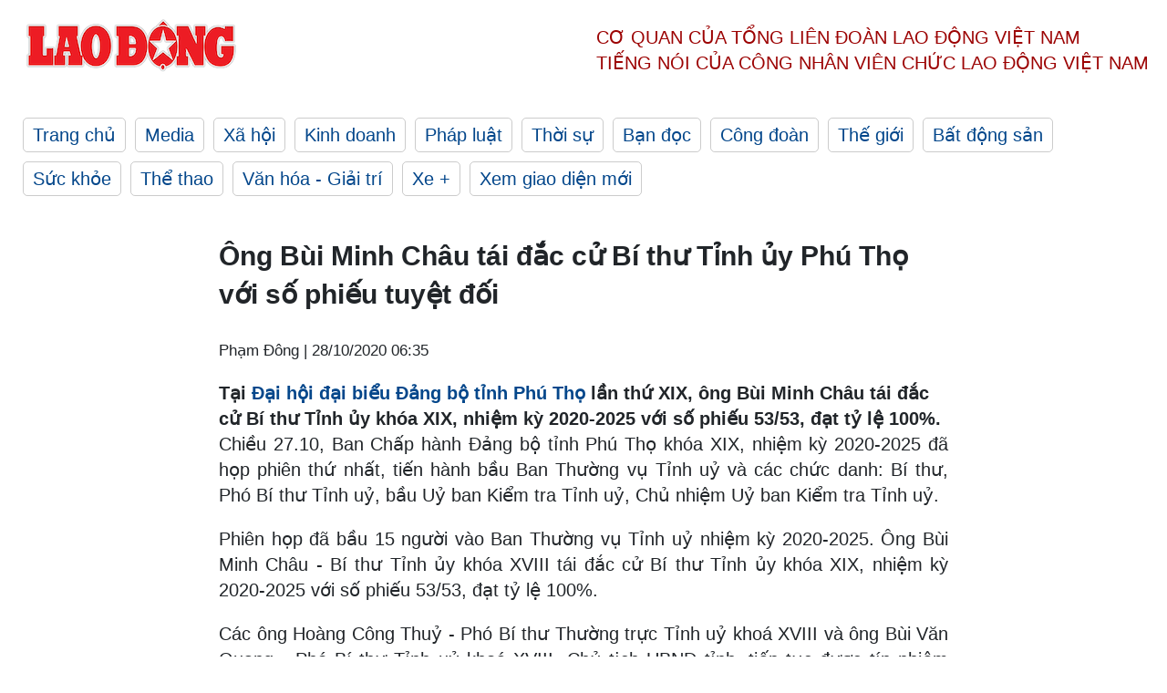

--- FILE ---
content_type: text/html; charset=utf-8,gbk
request_url: https://laodong.vn/thoi-su/ong-bui-minh-chau-tai-dac-cu-bi-thu-tinh-uy-phu-tho-voi-so-phieu-tuyet-doi-849289.ldo
body_size: 89
content:
<html><body><script>document.cookie="D1N=ffa0b73169850b710d8ee57f6c99375a"+"; expires=Fri, 31 Dec 2099 23:59:59 GMT; path=/";window.location.reload(true);</script></body></html>

--- FILE ---
content_type: text/html; charset=utf-8
request_url: https://laodong.vn/thoi-su/ong-bui-minh-chau-tai-dac-cu-bi-thu-tinh-uy-phu-tho-voi-so-phieu-tuyet-doi-849289.ldo
body_size: 6723
content:
<!DOCTYPE html><html lang="vi"><head><meta charset="utf-8"><meta http-equiv="X-UA-Compatible" content="IE=edge"><meta charset="utf-8"><meta http-equiv="Cache-control" content="public"><title>Ông Bùi Minh Châu tái đắc cử Bí thư Tỉnh ủy Phú Thọ với số phiếu tuyệt đối</title><meta name="description" content="Tại  Đại hội đại biểu Đảng bộ tỉnh Phú Thọ  lần thứ XIX, ông Bùi Minh Châu tái đắc cử Bí thư Tỉnh ủy khóa XIX, nhiệm kỳ 2020-2025 với số phiếu 53/53, đạt tỷ lệ 100%."><meta name="keywords" content="Đại hội Phú Thọ,Bí thư Phú Thọ,Bầu Bí thư Phú Thọ,Ông Bùi Minh Châu tái đắc cử Bí thư Phú Thọ,Phú Thọ,Đại hội Đảng bộ tỉnh Phú Thọ,Đại hội đại biểu Đảng bộ tỉnh Phú Thọ,Đại hội đại biểu Đảng bộ tỉnh"><meta name="viewport" content="width=device-width, initial-scale=1.0"><meta name="robots" content="noarchive,noodp,index,follow"><meta name="googlebot" content="noarchive,index,follow"><meta property="fb:app_id" content="103473449992006"><meta property="fb:pages" content="152570468273884"><meta property="article:author" content="https://www.facebook.com/laodongonline"><meta property="article:publisher" content="https://www.facebook.com/laodongonline"><meta name="google-site-verification" content="ZR1lajGP1QKoTcMuDtZqa486Jl1XQa6s3QCPbNV4OT8"><link rel="dns-prefetch" href="//media.laodong.vn"><link rel="dns-prefetch" href="//media3.laodong.vn"><link rel="dns-prefetch" href="//media-cdn.laodong.vn"><link rel="dns-prefetch" href="https://media-cdn-v2.laodong.vn/laodong/2.0.0.26"><link rel="apple-touch-icon" sizes="57x57" href="https://media-cdn-v2.laodong.vn/laodong/2.0.0.26/icons/apple-icon-57x57.png"><link rel="apple-touch-icon" sizes="60x60" href="https://media-cdn-v2.laodong.vn/laodong/2.0.0.26/icons/apple-icon-60x60.png"><link rel="apple-touch-icon" sizes="72x72" href="https://media-cdn-v2.laodong.vn/laodong/2.0.0.26/icons/apple-icon-72x72.png"><link rel="apple-touch-icon" sizes="76x76" href="https://media-cdn-v2.laodong.vn/laodong/2.0.0.26/icons/apple-icon-76x76.png"><link rel="apple-touch-icon" sizes="114x114" href="https://media-cdn-v2.laodong.vn/laodong/2.0.0.26/icons/apple-icon-114x114.png"><link rel="apple-touch-icon" sizes="120x120" href="https://media-cdn-v2.laodong.vn/laodong/2.0.0.26/icons/apple-icon-120x120.png"><link rel="apple-touch-icon" sizes="144x144" href="https://media-cdn-v2.laodong.vn/laodong/2.0.0.26/icons/apple-icon-144x144.png"><link rel="apple-touch-icon" sizes="152x152" href="https://media-cdn-v2.laodong.vn/laodong/2.0.0.26/icons/apple-icon-152x152.png"><link rel="apple-touch-icon" sizes="180x180" href="https://media-cdn-v2.laodong.vn/laodong/2.0.0.26/icons/apple-icon-180x180.png"><link rel="icon" type="image/png" sizes="192x192" href="https://media-cdn-v2.laodong.vn/laodong/2.0.0.26/icons/android-icon-192x192.png"><link rel="icon" type="image/png" sizes="32x32" href="https://media-cdn-v2.laodong.vn/laodong/2.0.0.26/icons/favicon-32x32.png"><link rel="icon" type="image/png" sizes="96x96" href="https://media-cdn-v2.laodong.vn/laodong/2.0.0.26/icons/favicon-96x96.png"><link rel="icon" type="image/png" sizes="16x16" href="https://media-cdn-v2.laodong.vn/laodong/2.0.0.26/icons/favicon-16x16.png"><link rel="shortcut icon" href="/favicon.ico" type="image/x-icon"><meta name="msapplication-TileColor" content="#ffffff"><meta name="msapplication-TileImage" content="/ms-icon-144x144.png"><meta name="theme-color" content="#ffffff"><meta property="og:url" content="https://laodong.vn/thoi-su/ong-bui-minh-chau-tai-dac-cu-bi-thu-tinh-uy-phu-tho-voi-so-phieu-tuyet-doi-849289.ldo"><meta property="og:type" content="article"><meta property="og:title" content="Ông Bùi Minh Châu tái đắc cử Bí thư Tỉnh ủy Phú Thọ với số phiếu tuyệt đối"><meta property="og:description" content="Tại Đại hội đại biểu Đảng bộ tỉnh Phú Thọ lần thứ XIX, ông Bùi Minh Châu tái đắc cử Bí thư Tỉnh ủy khóa XIX, nhiệm kỳ 2020-2025 với số phiếu 53/53, đạt tỷ lệ 100%."><meta property="og:image" content="https://media-cdn-v2.laodong.vn/storage/newsportal/2020/10/27/849289/Bi-Thu-Phu-Tho.jpg?w=800&amp;h=420&amp;crop=auto&amp;scale=both"><meta property="og:image:width" content="800"><meta property="og:image:height" content="433"><link rel="canonical" href="https://laodong.vn/thoi-su/ong-bui-minh-chau-tai-dac-cu-bi-thu-tinh-uy-phu-tho-voi-so-phieu-tuyet-doi-849289.ldo"><link rel="amphtml" href="https://amp.laodong.vn/thoi-su/ong-bui-minh-chau-tai-dac-cu-bi-thu-tinh-uy-phu-tho-voi-so-phieu-tuyet-doi-849289.ldo"><script type="application/ld+json">[{"@context":"https://schema.org","@type":"BreadcrumbList","itemListElement":[{"@type":"ListItem","position":1,"item":{"@id":"https://laodong.vn/thoi-su","name":"Thời sự"}},{"@type":"ListItem","position":2,"item":{"@id":"https://laodong.vn/thoi-su/ong-bui-minh-chau-tai-dac-cu-bi-thu-tinh-uy-phu-tho-voi-so-phieu-tuyet-doi-849289.ldo","name":"Ông Bùi Minh Châu tái đắc cử Bí thư Tỉnh ủy Phú Thọ với số phiếu tuyệt đối"}}]},{"@context":"https://schema.org","@type":"NewsArticle","headline":"Ông Bùi Minh Châu tái đắc cử Bí thư Tỉnh ủy Phú Thọ với số phiếu tuyệt đối","description":"Tại Đại hội đại biểu Đảng bộ tỉnh Phú Thọ lần thứ XIX, ông Bùi Minh Châu tái đắc cử Bí thư Tỉnh ủy khóa XIX, nhiệm kỳ 2020-2025 với...","mainEntityOfPage":{"@context":"https://schema.org","@type":"WebPage","@id":"https://laodong.vn/thoi-su/ong-bui-minh-chau-tai-dac-cu-bi-thu-tinh-uy-phu-tho-voi-so-phieu-tuyet-doi-849289.ldo"},"url":"https://laodong.vn/thoi-su/ong-bui-minh-chau-tai-dac-cu-bi-thu-tinh-uy-phu-tho-voi-so-phieu-tuyet-doi-849289.ldo","publisher":{"@type":"Organization","name":"Báo Lao Động","logo":{"@context":"https://schema.org","@type":"ImageObject","url":"https://laodong.vn/img/ldo_red.png"}},"image":[{"@context":"https://schema.org","@type":"ImageObject","caption":"Ông Bùi Minh Châu tái đắc cử Bí thư Tỉnh ủy Phú Thọ nhiệm kỳ 2020-2025. Ảnh: Phuthogov","url":"https://media-cdn-v2.laodong.vn/storage/newsportal/2020/10/27/849289/Bi-Thu-Phu-Tho.jpg"},{"@context":"https://schema.org","@type":"ImageObject","caption":"Các đại biểu biểu quyết thông qua danh sách nhân sự để bầu vào BCH Đảng bộ tỉnh khóa XIX, nhiệm kỳ 2020 - 2025. Ảnh: Phuthogov","url":"https://media-cdn-v2.laodong.vn/Storage/NewsPortal/2020/10/27/849289/Bau-Dai-Hoi.jpg"}],"datePublished":"2020-10-28T06:35:34+07:00","dateModified":"2020-10-28T06:35:34+07:00","author":[{"@type":"Person","name":"Phạm Đông","url":"https://laodong.vn"}]},{"@context":"https://schema.org","@type":"Organization","name":"Báo Lao Động","url":"https://laodong.vn","logo":"https://media-cdn-v2.laodong.vn/laodong-logo.png"}]</script><meta property="article:published_time" content="2020-10-28T06:35:34+07:00"><meta property="article:section" content="Thời sự"><meta property="dable:item_id" content="849289"><meta property="dable:title" content="Ông Bùi Minh Châu tái đắc cử Bí thư Tỉnh ủy Phú Thọ với số phiếu tuyệt đối"><meta property="dable:image" content="https://media-cdn-v2.laodong.vn/storage/newsportal/2020/10/27/849289/Bi-Thu-Phu-Tho.jpg?w=800&amp;h=420&amp;crop=auto&amp;scale=both"><meta property="dable:author" content="Phạm Đông"><link href="/themes/crawler/all.min.css?v=88exW01bhoIam4r4-4F04Y1U14Q0BavoKXYS7z0gEE8" rel="stylesheet"><body><div class="header"><div class="wrapper"><div class="header-top clearfix"><a class="logo" href="/"> <img src="https://media-cdn-v2.laodong.vn/laodong/2.0.0.26/images/logo/ldo_red.png" alt="BÁO LAO ĐỘNG" class="main-logo" width="250" height="62"> </a><div class="header-content"><span>Cơ quan của Tổng Liên Đoàn</span> <span>Lao Động Việt Nam</span><br> <span>Tiếng nói của Công nhân</span> <span>Viên chức lao động</span> <span>Việt Nam</span></div></div><ul class="main-menu"><li class="item"><a href="/">Trang chủ</a><li class="item"><h3><a href="/media">Media</a></h3><li class="item"><h3><a href="/xa-hoi">Xã hội</a></h3><li class="item"><h3><a href="/kinh-doanh">Kinh doanh</a></h3><li class="item"><h3><a href="/phap-luat">Pháp luật</a></h3><li class="item"><h3><a href="/thoi-su">Thời sự</a></h3><li class="item"><h3><a href="/ban-doc">Bạn đọc</a></h3><li class="item"><h3><a href="/cong-doan">Công đoàn</a></h3><li class="item"><h3><a href="/the-gioi">Thế giới</a></h3><li class="item"><h3><a href="/bat-dong-san">Bất động sản</a></h3><li class="item"><h3><a href="/suc-khoe">Sức khỏe</a></h3><li class="item"><h3><a href="/the-thao">Thể thao</a></h3><li class="item"><h3><a href="/van-hoa-giai-tri">Văn hóa - Giải trí</a></h3><li class="item"><h3><a href="/xe">Xe &#x2B;</a></h3><li class="item"><h3><a href="https://beta.laodong.vn">Xem giao diện mới</a></h3></ul></div></div><div class="main-content"><div class="wrapper chi-tiet-tin"><div><ul class="breadcrumbs"></ul></div><article class="detail"><h1 class="title">Ông Bùi Minh Châu tái đắc cử Bí thư Tỉnh ủy Phú Thọ với số phiếu tuyệt đối</h1><p><small class="author"> <i class="fa fa-user-o" aria-hidden="true"></i> Phạm Đông | <time datetime="10/28/2020 6:35:34 AM">28/10/2020 06:35</time> </small><div class="chapeau">Tại <a href="https://laodong.vn/thoi-su/thu-tuong-du-dai-hoi-dai-bieu-dang-bo-tinh-phu-tho-nhiem-ky-2020-2025-848970.ldo" title="Đại hội đại biểu Đảng bộ tỉnh Phú Thọ" target="_blank">Đại hội đại biểu Đảng bộ tỉnh Phú Thọ</a> lần thứ XIX, ông Bùi Minh Châu tái đắc cử Bí thư Tỉnh ủy khóa XIX, nhiệm kỳ 2020-2025 với số phiếu 53/53, đạt tỷ lệ 100%.</div><div class="art-content"><p>Chiều 27.10, Ban Chấp hành Đảng bộ tỉnh Phú Thọ khóa XIX, nhiệm kỳ 2020-2025 đã họp phiên thứ nhất, tiến hành bầu Ban Thường vụ Tỉnh uỷ và các chức danh: Bí thư, Phó Bí thư Tỉnh uỷ, bầu Uỷ ban Kiểm tra Tỉnh uỷ, Chủ nhiệm Uỷ ban Kiểm tra Tỉnh uỷ.<p>Phiên họp đã bầu 15 người vào Ban Thường vụ Tỉnh uỷ nhiệm kỳ 2020-2025. Ông Bùi Minh Châu - Bí thư Tỉnh ủy khóa XVIII tái đắc cử Bí thư Tỉnh ủy khóa XIX, nhiệm kỳ 2020-2025 với số phiếu 53/53, đạt tỷ lệ 100%.<p>Các ông Hoàng Công Thuỷ - Phó Bí thư Thường trực Tỉnh uỷ khoá XVIII và ông Bùi Văn Quang - Phó Bí thư Tỉnh uỷ khoá XVIII, Chủ tịch UBND tỉnh, tiếp tục được tín nhiệm bầu là Phó Bí thư Tỉnh ủy khóa XIX, nhiệm kỳ 2020-2025 với số phiếu 53/53, đạt tỷ lệ 100%.<p>Ngoài ra, Hội nghị đã bầu 11 người vào Uỷ ban Kiểm tra Tỉnh ủy với số phiếu tín nhiệm cao. Ông Đinh Công Thực - Ủy viên Ban Thường vụ Tỉnh ủy, Chủ nhiệm Ủy ban Kiểm tra Tỉnh ủy khóa XVIII, nhiệm kỳ 2015-2020 tiếp tục được bầu giữ chức Chủ nhiệm Uỷ ban Kiểm tra Tỉnh ủy khóa XIX, nhiệm kỳ 2020-2025.</p><figure class="insert-center-image"><img src="https://media-cdn-v2.laodong.vn/Storage/NewsPortal/2020/10/27/849289/Bau-Dai-Hoi.jpg" alt="Các đại biểu biểu quyết thông qua danh sách nhân sự để bầu vào BCH Đảng bộ tỉnh khóa XIX, nhiệm kỳ 2020 - 2025. Ảnh: Phuthogov"><figcaption class="image-caption">Các đại biểu biểu quyết thông qua danh sách nhân sự để bầu vào BCH Đảng bộ tỉnh khóa XIX, nhiệm kỳ 2020 - 2025. Ảnh: Phuthogov</figcaption></figure><p>Trong phiên làm việc chiều 27.10, Đại hội đại biểu Đảng bộ tỉnh lần thứ XIX, nhiệm kỳ 2020 - 2025 tiếp tục thảo luận vào Văn kiện Đại hội Đảng bộ tỉnh, dự thảo các Văn kiện Đại hội XIII của Đảng.<div class="box-fullwidth"><p>Ông Bùi Minh Châu sinh ngày 25.10.1961, gia nhập Đảng Cộng sản Việt Nam vào ngày 24.12.1993.<p>Ông từng là đại biểu hội đồng nhân dân tỉnh Phú Thọ nhiệm kỳ 2004 - 2011; 2011 - 2016.<p>Lần đầu tiên ông Bùi Minh Châu ứng cử đại biểu Quốc hội Việt Nam khóa XIV vào tháng 5.2016.<p>Ông Bùi Minh Châu trúng cử đại biểu Quốc hội năm 2016 ở đơn vị bầu cử số 1, tỉnh Phú Thọ gồm có thành phố Việt Trì và các huyện: Tam Nông, Tân Sơn, Thanh Sơn, Thanh Thủy, Yên Lập, được 444.754 phiếu, đạt tỷ lệ 90,52% số phiếu hợp lệ.<p>Trước khi được bầu làm Bí thư Tỉnh ủy tỉnh Phú Thọ, ông Bùi Minh Châu là Ủy viên Ban Chấp hành Trung ương Đảng Cộng sản Việt Nam khóa XII, Phó bí thư Tỉnh ủy, Chủ tịch UBND tỉnh Phú Thọ.<p>Ngày 14.12.2018, Ban Chấp hành Đảng bộ tỉnh Phú Thọ đã tổ chức Hội nghị bầu Bí thư Tỉnh ủy Phú Thọ, nhiệm kỳ 2015 – 2020. Kết quả, với 49/49 phiếu, đạt 100%, ông Bùi Minh Châu, Ủy viên Ban Chấp hành Trung ương Đảng, Phó Bí thư Tỉnh ủy, Chủ tịch UBND tỉnh, Trưởng Đoàn đại biểu Quốc hội tỉnh Phú Thọ đã được bầu giữ chức vụ Bí thư Tỉnh ủy Phú Thọ nhiệm kỳ 2015 - 2020.</div></div><div class="art-authors">Phạm Đông</div><div class="article-tags"><div class="lst-tags"><ul><li><a href="/tags/bi-thu-tinh-uy-1912.ldo">#Bí thư Tỉnh ủy</a><li><a href="/tags/phu-tho-17896.ldo">#Phú Thọ</a><li><a href="/tags/bi-thu-164067.ldo">#Bí thư</a><li><a href="/tags/dai-hoi-phu-tho-257213.ldo">#Đại hội Phú Thọ</a><li><a href="/tags/bi-thu-phu-tho-257524.ldo">#Bí thư Phú Thọ</a><li><a href="/tags/bau-bi-thu-phu-tho-257525.ldo">#Bầu Bí thư Phú Thọ</a><li><a href="/tags/ong-bui-minh-chau-tai-dac-cu-bi-thu-phu-tho-257526.ldo">#Ông Bùi Minh Châu tái đắc cử Bí thư Phú Thọ</a><li><a href="/tags/bi-thu-tinh-uy-phu-tho-257613.ldo">#Bí thư Tỉnh ủy Phú Thọ</a><li><a href="/tags/dai-hoi-dai-bieu-dang-bo-tinh-phu-tho-257615.ldo">#Đại hội đại biểu Đảng bộ tỉnh Phú Thọ</a></ul></div></div></article><div class="articles-relatived"><div class="vinhet">TIN LIÊN QUAN</div><div class="list-articles"><div class="article-item"><div class="p-left"><a class="link-blk" href="https://laodong.vn/thoi-su/khai-mac-trong-the-dai-hoi-dai-bieu-dang-bo-tinh-cao-bang-lan-thu-xix-849169.ldo" aria-label="LDO"> <img data-src="https://media-cdn-v2.laodong.vn/storage/newsportal/2020/10/27/849169/Ong-Thuong.jpg?w=800&amp;h=496&amp;crop=auto&amp;scale=both" class="lazyload" alt="Ông Võ Văn Thưởng, Ủy viên Bộ Chính trị, Bí thư Trung ương Đảng, Trưởng ban Tuyên giáo Trung ương phát biểu chỉ đạo Đại hội. Ảnh Báo Cao Bằng" width="800" height="496"> </a></div><div class="p-right"><a class="link-blk" href="https://laodong.vn/thoi-su/khai-mac-trong-the-dai-hoi-dai-bieu-dang-bo-tinh-cao-bang-lan-thu-xix-849169.ldo"><h2>Khai mạc trọng thể Đại hội đại biểu Đảng bộ tỉnh Cao Bằng lần thứ XIX</h2></a><p><small class="author"> <i class="fa fa-user-o" aria-hidden="true"></i> Ái Vân | <time datetime="10/27/2020 6:00:34 PM">27/10/2020 - 18:00</time> </small><p><p>Ngày 27.10, Đại hội đại biểu Đảng bộ tỉnh Cao Bằng lần thứ XIX, nhiệm kỳ 2020 - 2025 đã trọng thể tiến hành phiên khai mạc.</div></div><div class="article-item"><div class="p-left"><a class="link-blk" href="https://laodong.vn/thoi-su/ong-nguyen-thien-nhan-du-dai-hoi-dang-bo-tinh-bac-kan-khoa-xii-849020.ldo" aria-label="LDO"> <img data-src="https://media-cdn-v2.laodong.vn/storage/newsportal/2020/10/27/849020/Images2950755__H_9.jpg?w=800&amp;h=496&amp;crop=auto&amp;scale=both" class="lazyload" alt="Ông Nguyễn Thiện Nhân - Ủy viên Bộ Chính trị, Trưởng Đoàn đại biểu Quốc hội Thành phố Hồ Chí Minh phát biểu chỉ đạo đại hội. Ảnh BK" width="800" height="496"> </a></div><div class="p-right"><a class="link-blk" href="https://laodong.vn/thoi-su/ong-nguyen-thien-nhan-du-dai-hoi-dang-bo-tinh-bac-kan-khoa-xii-849020.ldo"><h2>Ông Nguyễn Thiện Nhân dự Đại hội Đảng bộ tỉnh Bắc Kạn khoá XII</h2></a><p><small class="author"> <i class="fa fa-user-o" aria-hidden="true"></i> Ái Vân | <time datetime="10/27/2020 1:51:45 PM">27/10/2020 - 13:51</time> </small><p>Sáng 27.10, <a title="Đại hội" href="https://laodong.vn/thoi-su/thu-tuong-du-dai-hoi-dai-bieu-dang-bo-tinh-phu-tho-nhiem-ky-2020-2025-848970.ldo" rel="external" target="_blank">Đại hội</a> đại biểu Đảng bộ tỉnh Bắc Kạn lần thứ XII, nhiệm kỳ 2020-2025 đã chính thức khai mạc.</div></div><div class="article-item"><div class="p-left"><a class="link-blk" href="https://laodong.vn/thoi-su/thu-tuong-du-dai-hoi-dai-bieu-dang-bo-tinh-phu-tho-nhiem-ky-2020-2025-848970.ldo" aria-label="LDO"> <img data-src="https://media-cdn-v2.laodong.vn/storage/newsportal/2020/10/27/848970/Ttg.jpg?w=800&amp;h=496&amp;crop=auto&amp;scale=both" class="lazyload" alt="Ủy viên Bộ Chính trị, Thủ tướng Chính phủ Nguyễn Xuân Phúc dự Đại hội Đảng bộ tỉnh Phú Thọ nhiệm kỳ 2020-2025. Ảnh: VGP/Quang Hiếu" width="800" height="496"> </a></div><div class="p-right"><a class="link-blk" href="https://laodong.vn/thoi-su/thu-tuong-du-dai-hoi-dai-bieu-dang-bo-tinh-phu-tho-nhiem-ky-2020-2025-848970.ldo"><h2>Thủ tướng dự Đại hội đại biểu Đảng bộ tỉnh Phú Thọ nhiệm kỳ 2020 - 2025</h2></a><p><small class="author"> <i class="fa fa-user-o" aria-hidden="true"></i> Phạm Đông | <time datetime="10/27/2020 10:34:26 AM">27/10/2020 - 10:34</time> </small><p>Sáng 27.10, tại Trung tâm hội nghị tỉnh, Thành phố Việt Trì, <a href="https://laodong.vn/thoi-su/350-dai-bieu-du-dai-hoi-dai-bieu-dang-bo-tinh-hai-duong-lan-thu-xvii-848237.ldo" title="Đại hội đại biểu Đảng bộ" target="_blank">Đại hội đại biểu Đảng bộ</a> tỉnh Phú Thọ lần thứ XIX, nhiệm kỳ 2020 - 2025 đã chính thức khai mạc.</div></div><div class="article-item"><div class="p-left"><a class="link-blk" href="https://laodong.vn/cong-doan/giu-nguyen-thu-kinh-phi-cong-doan-2-la-hop-tinh-hop-ly-1350912.ldo" aria-label="LDO"> <img data-src="https://media-cdn-v2.laodong.vn/storage/newsportal/2024/6/9/1350912/Tung-5.jpg?w=800&amp;h=496&amp;crop=auto&amp;scale=both" class="lazyload" alt="Nguyên Ủy viên T.Ư Đảng, nguyên Chủ tịch Tổng LĐLĐVN Đặng Ngọc Tùng (người đứng) phát biểu góp ý Dự thảo Luật Công đoàn (sửa đổi) do Ủy ban xã hội của Quốc hội tổ chức tại TPHCM. Ảnh: Nam Dương" width="800" height="496"> </a></div><div class="p-right"><a class="link-blk" href="https://laodong.vn/cong-doan/giu-nguyen-thu-kinh-phi-cong-doan-2-la-hop-tinh-hop-ly-1350912.ldo"><h2>Giữ nguyên thu kinh phí Công đoàn 2% là hợp tình, hợp lý</h2></a><p><small class="author"> <i class="fa fa-user-o" aria-hidden="true"></i> Nam Dương (thực hiện) | <time datetime="6/10/2024 7:11:42 AM">10/06/2024 - 07:11</time> </small><p><p>Đó là ý kiến của <a href="https://laodong.vn/archived/tieu-su-dong-chi-dang-ngoc-tung-chu-tich-tong-ldldvn-khoa-xi-685986.ldo" target="_self" title="ông Đặng Ngọc Tùng">ông Đặng Ngọc Tùng</a> - nguyên Ủy viên Trung ương Đảng, nguyên Chủ tịch Tổng LĐLĐVN trong cuộc trao đổi với phóng viên<br> Báo Lao Động.</div></div><div class="article-item"><div class="p-left"><a class="link-blk" href="https://laodong.vn/ban-doc/tap-doan-dabaco-da-bi-tinh-bac-ninh-xu-phat-hanh-chinh-1350415.ldo" aria-label="LDO"> <img data-src="https://media-cdn-v2.laodong.vn/storage/newsportal/2024/6/8/1350415/Dabaco-10.jpg?w=800&amp;h=496&amp;crop=auto&amp;scale=both" class="lazyload" alt="Dự án nhà ở xã hội Dabaco Khắc Niệm. Ảnh: Trần Tuấn" width="800" height="496"> </a></div><div class="p-right"><a class="link-blk" href="https://laodong.vn/ban-doc/tap-doan-dabaco-da-bi-tinh-bac-ninh-xu-phat-hanh-chinh-1350415.ldo"><h2>Tập đoàn Dabaco đã bị tỉnh Bắc Ninh xử phạt hành chính</h2></a><p><small class="author"> <i class="fa fa-user-o" aria-hidden="true"></i> Trần Tuấn | <time datetime="6/10/2024 9:48:00 AM">10/06/2024 - 09:48</time> </small><p><p><a href="https://laodong.vn/tags/bac-ninh-920.ldo" target="_self" title="Bắc Ninh">Bắc Ninh</a> - Đưa công trình là tòa <a href="https://laodong.vn/ban-doc/nguoi-dan-phan-bac-ly-giai-cua-tap-doan-dabaco-ve-du-an-nha-o-xa-hoi-1339678.ldo" target="_self" title="nhà ở xã hội">nhà ở xã hội</a> Dabaco Khắc Niệm vào sử dụng khi chưa nghiệm thu, <a href="https://laodong.vn/ban-doc/de-nghi-tap-doan-dabaco-bao-cao-tp-bac-ninh-kiem-tra-ve-gia-nha-o-xa-hoi-1342574.ldo" target="_self" title="Tập đoàn Dabaco">Tập đoàn Dabaco</a> đã bị xử phạt vi phạm hành chính.</div></div><div class="article-item"><div class="p-left"><a class="link-blk" href="https://laodong.vn/xa-hoi/lo-ngai-ve-chat-luong-nhieu-goi-thau-dich-vu-cong-ich-tai-cao-bang-1350934.ldo" aria-label="LDO"> <img data-src="https://media-cdn-v2.laodong.vn/storage/newsportal/2024/6/9/1350934/Cong-Ty-TNHH-Nga-Hai.jpg?w=800&amp;h=496&amp;crop=auto&amp;scale=both" class="lazyload" alt="Hình ảnh ghi nhận ngày 5.6 tại đường liên xã Thái Cường - Kim Đồng (huyện Thạch An, Cao Bằng). Ảnh: Tân Văn" width="800" height="496"> </a></div><div class="p-right"><a class="link-blk" href="https://laodong.vn/xa-hoi/lo-ngai-ve-chat-luong-nhieu-goi-thau-dich-vu-cong-ich-tai-cao-bang-1350934.ldo"><h2>Lo ngại về chất lượng nhiều gói thầu dịch vụ công ích tại Cao Bằng</h2></a><p><small class="author"> <i class="fa fa-user-o" aria-hidden="true"></i> Tân Văn | <time datetime="6/10/2024 9:00:00 AM">10/06/2024 - 09:00</time> </small><p><p>Liên tiếp từ năm 2019 đến nay, Công ty TNHH Nga Hải đã trở thành nhà thầu trúng nhiều dự án xây lắp, <a href="https://laodong.vn/ban-doc/dich-vu-cong-ich-thiet-yeu-la-gi-950066.ldo" target="_self" title="dịch vụ công ích">dịch vụ công ích</a> trên địa bàn tỉnh Cao Bằng. Tuy nhiên, chất lượng của các dự án này lại đang là dấu hỏi.</div></div><div class="article-item"><div class="p-left"><a class="link-blk" href="https://laodong.vn/van-hoa-giai-tri/noi-cu-den-tet-doan-ngo-nguoi-dan-do-xo-di-tam-bien-giua-trua-1351011.ldo" aria-label="LDO"> <img data-src="https://media-cdn-v2.laodong.vn/storage/newsportal/2024/6/10/1351011/Tam-Bien-Tet-Doan-Ng.jpg?w=800&amp;h=496&amp;crop=auto&amp;scale=both" class="lazyload" alt="" width="800" height="496"> </a></div><div class="p-right"><a class="link-blk" href="https://laodong.vn/van-hoa-giai-tri/noi-cu-den-tet-doan-ngo-nguoi-dan-do-xo-di-tam-bien-giua-trua-1351011.ldo"><h2>Nơi cứ đến Tết Đoan Ngọ, người dân đổ xô đi tắm biển giữa trưa</h2></a><p><small class="author"> <i class="fa fa-user-o" aria-hidden="true"></i> Thanh Trà | <time datetime="6/10/2024 8:05:52 AM">10/06/2024 - 08:05</time> </small><p><p>Ngày Tết Đoan Ngọ (tức 5.5 Âm lịch), hàng nghìn người dân TP Quy Nhơn (Bình Định) và các vùng lân cận đổ xô đi tắm biển vào chính Ngọ.</div></div><div class="article-item"><div class="p-left"><a class="link-blk" href="https://laodong.vn/xa-hoi/chua-phat-hien-duoc-dau-chan-phan-ho-de-lai-trong-rung-tai-quang-binh-1350891.ldo" aria-label="LDO"> <img data-src="https://media-cdn-v2.laodong.vn/storage/newsportal/2024/6/9/1350891/Thay-Ho.jpeg?w=800&amp;h=496&amp;crop=auto&amp;scale=both" class="lazyload" alt="Người dân kể lại thời khắc thấy hổ ở Quảng Bình. Ảnh: Cắt từ clip" width="800" height="496"> </a></div><div class="p-right"><a class="link-blk" href="https://laodong.vn/xa-hoi/chua-phat-hien-duoc-dau-chan-phan-ho-de-lai-trong-rung-tai-quang-binh-1350891.ldo"><h2>Chưa phát hiện được dấu chân, phân hổ để lại trong rừng tại Quảng Bình</h2></a><p><small class="author"> <i class="fa fa-user-o" aria-hidden="true"></i> CÔNG SÁNG | <time datetime="6/10/2024 7:10:47 AM">10/06/2024 - 07:10</time> </small><p><p><a href="https://laodong.vn/tags/quang-binh-142.ldo" target="_self" title="Quảng Bình">Quảng Bình</a> - Sau khi nhận được thông tin từ người dân về việc phát hiện một cá thể hổ, lực lượng kiểm lâm đã đến kiểm tra nhưng chưa phát hiện <a href="https://laodong.vn/lao-dong-cuoi-tuan/theo-dau-chan-kong-o-quang-binh-1294554.ldo" target="_self" title="dấu chân">dấu chân</a>, phân hổ để lại.</div></div></div></div><section class="tin-lien-quan"><div class="list-articles"><div class="article-item"><div class="p-left"><a href="https://laodong.vn/thoi-su/khai-mac-trong-the-dai-hoi-dai-bieu-dang-bo-tinh-cao-bang-lan-thu-xix-849169.ldo" aria-label="LDO"> <img src="https://media-cdn-v2.laodong.vn/storage/newsportal/2020/10/27/849169/Ong-Thuong.jpg?w=526&amp;h=314&amp;crop=auto&amp;scale=both" alt="Ông Võ Văn Thưởng, Ủy viên Bộ Chính trị, Bí thư Trung ương Đảng, Trưởng ban Tuyên giáo Trung ương phát biểu chỉ đạo Đại hội. Ảnh Báo Cao Bằng" width="526" height="314"> </a></div><div class="p-right"><a href="https://laodong.vn/thoi-su/khai-mac-trong-the-dai-hoi-dai-bieu-dang-bo-tinh-cao-bang-lan-thu-xix-849169.ldo"><h2>Khai mạc trọng thể Đại hội đại biểu Đảng bộ tỉnh Cao Bằng lần thứ XIX</h2></a><p><small class="author"> <i class="fa fa-user-o" aria-hidden="true"></i> Ái Vân | <time datetime="10/27/2020 6:00:34 PM">27/10/2020 - 18:00</time> </small><p><p>Ngày 27.10, Đại hội đại biểu Đảng bộ tỉnh Cao Bằng lần thứ XIX, nhiệm kỳ 2020 - 2025 đã trọng thể tiến hành phiên khai mạc.</div></div><div class="article-item"><div class="p-left"><a href="https://laodong.vn/thoi-su/ong-nguyen-thien-nhan-du-dai-hoi-dang-bo-tinh-bac-kan-khoa-xii-849020.ldo" aria-label="LDO"> <img src="https://media-cdn-v2.laodong.vn/storage/newsportal/2020/10/27/849020/Images2950755__H_9.jpg?w=526&amp;h=314&amp;crop=auto&amp;scale=both" alt="Ông Nguyễn Thiện Nhân - Ủy viên Bộ Chính trị, Trưởng Đoàn đại biểu Quốc hội Thành phố Hồ Chí Minh phát biểu chỉ đạo đại hội. Ảnh BK" width="526" height="314"> </a></div><div class="p-right"><a href="https://laodong.vn/thoi-su/ong-nguyen-thien-nhan-du-dai-hoi-dang-bo-tinh-bac-kan-khoa-xii-849020.ldo"><h2>Ông Nguyễn Thiện Nhân dự Đại hội Đảng bộ tỉnh Bắc Kạn khoá XII</h2></a><p><small class="author"> <i class="fa fa-user-o" aria-hidden="true"></i> Ái Vân | <time datetime="10/27/2020 1:51:45 PM">27/10/2020 - 13:51</time> </small><p>Sáng 27.10, <a title="Đại hội" href="https://laodong.vn/thoi-su/thu-tuong-du-dai-hoi-dai-bieu-dang-bo-tinh-phu-tho-nhiem-ky-2020-2025-848970.ldo" rel="external" target="_blank">Đại hội</a> đại biểu Đảng bộ tỉnh Bắc Kạn lần thứ XII, nhiệm kỳ 2020-2025 đã chính thức khai mạc.</div></div><div class="article-item"><div class="p-left"><a href="https://laodong.vn/thoi-su/thu-tuong-du-dai-hoi-dai-bieu-dang-bo-tinh-phu-tho-nhiem-ky-2020-2025-848970.ldo" aria-label="LDO"> <img src="https://media-cdn-v2.laodong.vn/storage/newsportal/2020/10/27/848970/Ttg.jpg?w=526&amp;h=314&amp;crop=auto&amp;scale=both" alt="Ủy viên Bộ Chính trị, Thủ tướng Chính phủ Nguyễn Xuân Phúc dự Đại hội Đảng bộ tỉnh Phú Thọ nhiệm kỳ 2020-2025. Ảnh: VGP/Quang Hiếu" width="526" height="314"> </a></div><div class="p-right"><a href="https://laodong.vn/thoi-su/thu-tuong-du-dai-hoi-dai-bieu-dang-bo-tinh-phu-tho-nhiem-ky-2020-2025-848970.ldo"><h2>Thủ tướng dự Đại hội đại biểu Đảng bộ tỉnh Phú Thọ nhiệm kỳ 2020 - 2025</h2></a><p><small class="author"> <i class="fa fa-user-o" aria-hidden="true"></i> Phạm Đông | <time datetime="10/27/2020 10:34:26 AM">27/10/2020 - 10:34</time> </small><p>Sáng 27.10, tại Trung tâm hội nghị tỉnh, Thành phố Việt Trì, <a href="https://laodong.vn/thoi-su/350-dai-bieu-du-dai-hoi-dai-bieu-dang-bo-tinh-hai-duong-lan-thu-xvii-848237.ldo" title="Đại hội đại biểu Đảng bộ" target="_blank">Đại hội đại biểu Đảng bộ</a> tỉnh Phú Thọ lần thứ XIX, nhiệm kỳ 2020 - 2025 đã chính thức khai mạc.</div></div></div></section></div></div><div class="wrapper"><div class="footer-content"><div class="r-1"><a class="pl link-logo" href="/"> <img src="https://media-cdn-v2.laodong.vn/laodong/2.0.0.26/images/logo/ldo_red.png" alt="BÁO LAO ĐỘNG" width="150" height="40"> </a><div class="pr"><h3 class="cop-name"><span>Cơ Quan Của Tổng Liên Đoàn</span> <span>Lao Động Việt Nam</span></h3><div class="ct tbt">Tổng Biên tập: NGUYỄN NGỌC HIỂN</div></div></div><div class="r-2"><div class="bl bl-1"><h4 class="vn">Liên Hệ:</h4><div class="ct"><p><span>Tòa soạn:</span> <span>(+84 24) 38252441</span> - <span>35330305</span><p><span>Báo điện tử:</span> <span>(+84 24) 38303032</span> - <span>38303034</span><p><span>Đường dây nóng:</span> <span>096 8383388</span><p><span>Bạn đọc:</span> <span>(+84 24) 35335235</span><p><span>Email:</span> <a href="mailto:toasoan@laodong.com.vn">toasoan@laodong.com.vn</a></div></div><div class="bl bl-2"><h4 class="vn">Hỗ Trợ Quảng Cáo</h4><div class="ct"><p><span>Báo in: (+84 24) 39232694</span> - <span>Báo điện tử: (+84 24) 35335237</span><p><span>Địa chỉ: Số 6 Phạm Văn Bạch, phường Cầu Giấy, Thành phố Hà Nội</span></div></div><div class="bl bl-3"><div class="ct"><p><span>Giấy phép số:</span> <span>2013/GP-BTTT</span><p><span>Do Bộ TTTT cấp</span> <span>ngày 30.10.2012</span><p>Xuất bản số Báo Lao Động đầu tiên vào ngày 14.8.1929</div></div></div><div class="dev"><span>Báo điện tử Lao Động được phát triển bởi</span> <span>Lao Động Technologies</span></div></div></div><script src="https://media-cdn-v2.laodong.vn/laodong/2.0.0.26/plugin/lazysizes.min.js" async></script>